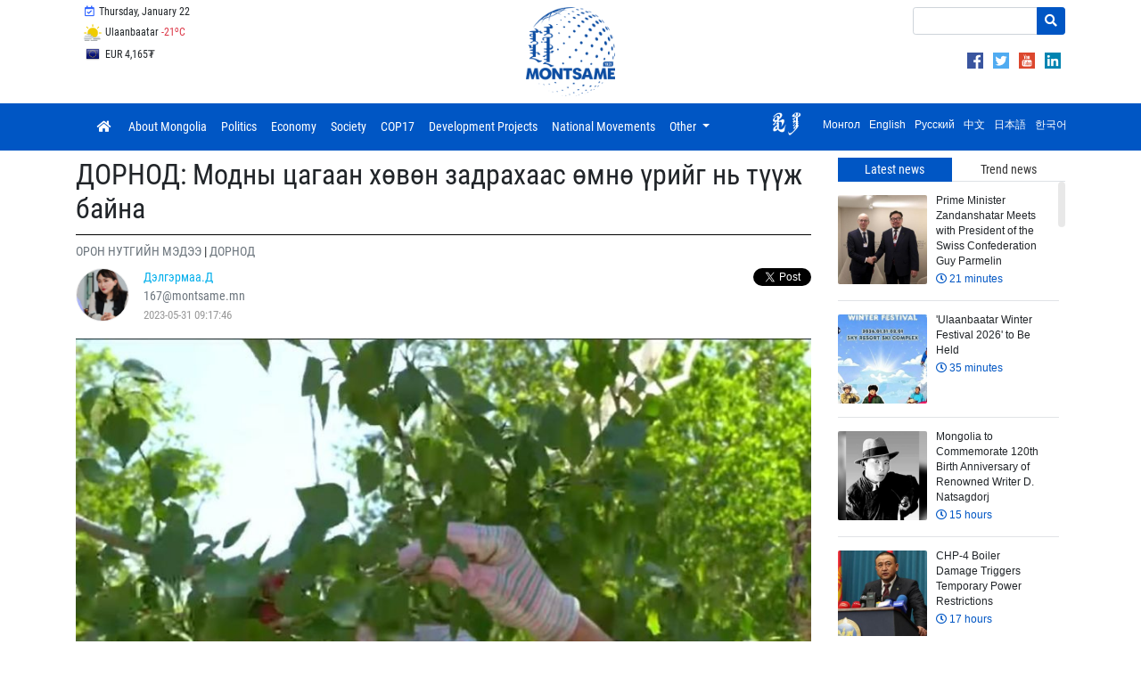

--- FILE ---
content_type: text/html; charset=UTF-8
request_url: https://montsame.mn/en/read/320299
body_size: 20224
content:
<!DOCTYPE html>
<html lang="en">
    <head>
        <!-- Global site tag (gtag.js) - Google Analytics -->
        <script async src="https://www.googletagmanager.com/gtag/js?id=UA-126204561-1"></script>
        <script>
            window.dataLayer = window.dataLayer || [];
            function gtag() {
                dataLayer.push(arguments);
            }
            gtag('js', new Date());

            gtag('config', 'UA-126204561-1');
        </script>

        <meta charset="UTF-8">
        <meta name="viewport" content="width=device-width, initial-scale=1, maximum-scale=1, user-scalable=0" />
        <meta http-equiv="X-UA-Compatible" content="ie=edge">
        <title>ДОРНОД: Модны цагаан хөвөн задрахаас өмнө үрийг нь түүж байна</title>
        <meta name="language" content=""/>
        <meta http-equiv="Content-Type" content="text/html; charset=UTF-8"/>
        <link rel="shortcut icon" type="image/x-icon" href="https://montsame.mn/favicon.ico" />
        <meta http-equiv="Content-Security-Policy" content="default-src *;img-src * 'self' data: https:; script-src 'self' 'unsafe-inline' 'unsafe-eval' *; style-src  'self' 'unsafe-inline' *">
        <meta name="keywords" content="Мэдээ, Монгол, Mongol News, News, Mongolian, Mongolia, News of Mongolia, politics, mongolian news, улс төр, спорт, нийгэм, валют ханш, цаг агаар, зурхай, улс төр, бизнес, мэдээлэл, шуурхай, шинэ" />
        <meta name="robots" content="index, follow" />
        <meta property="fb:app_id" content="1629137520447546" />
        <meta name="twitter:card" content="summary_large_image" />
        <meta name="twitter:site" content="@montsameMN">
        <meta name="twitter:creator" content="@montsameMN">
        <meta property="og:site_name" content="MONTSAME News Agency" />
        <meta property="og:type" content="article" />
                <meta name="description" content="Чойбалсан /МОНЦАМЭ/. Модны унгирал буюу цагаан хөвөн зургаадугаар сарын дунд үеэс эхлэн хийсэж, иргэдийн амьдрах орчинд таагүй нөлөө үзүүлдэг. Тиймээс улиасны үрийг түүж цэвэрлэж байна. " />
    <link rel="canonical" href="https://montsame.mn/en/read/320299" />
    <link rel="shortlink" href="https://montsame.mn/en/read/320299" />
    <meta name="twitter:url" content="https://montsame.mn/en/read/320299" />
    <meta name="twitter:title" content="ДОРНОД: Модны цагаан хөвөн задрахаас өмнө үрийг нь түүж байна" />
    <meta name="twitter:description" content="Чойбалсан /МОНЦАМЭ/. Модны унгирал буюу цагаан хөвөн зургаадугаар сарын дунд үеэс эхлэн хийсэж, иргэдийн амьдрах орчинд таагүй нөлөө үзүүлдэг. Тиймээс улиасны үрийг түүж цэвэрлэж байна. " />
    <meta property="og:url" content="https://montsame.mn/en/read/320299" />
    <meta property="og:title" content="ДОРНОД: Модны цагаан хөвөн задрахаас өмнө үрийг нь түүж байна" />
    <meta property="og:description" content="Чойбалсан /МОНЦАМЭ/. Модны унгирал буюу цагаан хөвөн зургаадугаар сарын дунд үеэс эхлэн хийсэж, иргэдийн амьдрах орчинд таагүй нөлөө үзүүлдэг. Тиймээс улиасны үрийг түүж цэвэрлэж байна. " />
            <meta property="og:image" content="https://montsame.mn/files/6476a033790d3.jpeg" />
        <meta property="og:image:url" content="https://montsame.mn/files/6476a033790d3.jpeg" />
        <meta property="og:image:secure_url" content="https://montsame.mn/files/6476a033790d3.jpeg" />
        <meta property="og:image:width" content="900" />
        <meta property="og:image:height" content="567" />
        <meta name="twitter:image" content="https://montsame.mn/files/6476a033790d3.jpeg" />
            <link rel="stylesheet" type="text/css" href="/css/bootstrap.min.css">
        <link rel="stylesheet" type="text/css" href="/fontawesome/css/all.css">
        <link rel="stylesheet" type="text/css" href="/css/font.css">
        <link rel="stylesheet" type="text/css" href="/css/simple-scrollbar.css">
        <!-- Toastr style -->
        <link href="/admin/css/plugins/toastr/toastr.min.css" rel="stylesheet">
<!--        <link rel="stylesheet" type="text/css" href="/css/style.css"> -->
	<link rel="stylesheet" type="text/css" href="/css/style5.css">
            <!-- Core CSS file -->
    <link rel="stylesheet" href="/js/photoswipe/photoswipe.css"> 
    <!-- Skin CSS file (styling of UI - buttons, caption, etc.)
     In the folder of skin CSS file there are also:
     - .png and .svg icons sprite, 
     - preloader.gif (for browsers that do not support CSS animations) -->
    <link rel="stylesheet" href="/js/photoswipe/default-skin/default-skin.css"> 
    </head>

    <body>
        <div id="fb-root"></div>
        <script>
            window.fbAsyncInit = function () {
                FB.init({
                    appId: '1629137520447546',
                    autoLogAppEvents: true,
                    xfbml: true,
                    version: 'v18.0'
                });
            };

            (function (d, s, id) {
                var js, fjs = d.getElementsByTagName(s)[0];
                if (d.getElementById(id)) {
                    return;
                }
                js = d.createElement(s);
                js.id = id;
                js.src = "https://connect.facebook.net/en_US/sdk.js";
                fjs.parentNode.insertBefore(js, fjs);
            }(document, 'script', 'facebook-jssdk'));
        </script>

        <div class="container">
<!--    <div class="row" style="padding-left: 47%; line-height: 10px;">     </div>    -->
    <div class="row">
	<div class="col-md-4">
	            <ul class="list-inline my-1 top-menu">
		    <li class="list-inline-item d-none d-xl-inline-block">
                            <a class="p-2">
                                <i class="far fa-calendar-check fa-fw lunar"></i>
                                Thursday, January 22
        		    </a>
        	    </li>
        	    </ul>
	            <ul class="list-inline my-1 top-menu">        	    
            <li class="list-inline-item d-none d-xl-inline-block d-lg-inline-block d-md-inline-block">
                                <a href="https://weather.gov.mn/" class="p-2 weather-top" target="_blank">
        <img src="/images/weather/20.png" class="weather" title="" alt="">
        Ulaanbaatar
        <span class="text-danger">-21<sup>o</sup>C</span>
    </a>

            </li>
            </ul>
	    <ul class="list-inline my-1 top-menu">        	                
            <li class="list-inline-item d-none d-xl-inline-block d-lg-inline-block d-md-inline-block">
			    <div id="currency-top-wrapper">
        <div id="currency-top-inner">
                            <div class="active">
                    <a href="https://www.mongolbank.mn/en/currency-rates" class="p-2" target="_blank">
                        <span id="USD"> USD 3,563₮</span>
                    </a>
                </div>
                            <div class="">
                    <a href="https://www.mongolbank.mn/en/currency-rates" class="p-2" target="_blank">
                        <span id="EUR"> EUR 4,165₮</span>
                    </a>
                </div>
                            <div class="">
                    <a href="https://www.mongolbank.mn/en/currency-rates" class="p-2" target="_blank">
                        <span id="JPY"> JPY 23₮</span>
                    </a>
                </div>
                            <div class="">
                    <a href="https://www.mongolbank.mn/en/currency-rates" class="p-2" target="_blank">
                        <span id="GBP"> GBP 4,801₮</span>
                    </a>
                </div>
                            <div class="">
                    <a href="https://www.mongolbank.mn/en/currency-rates" class="p-2" target="_blank">
                        <span id="RUB"> RUB 46₮</span>
                    </a>
                </div>
                            <div class="">
                    <a href="https://www.mongolbank.mn/en/currency-rates" class="p-2" target="_blank">
                        <span id="CNY"> CNY 512₮</span>
                    </a>
                </div>
                            <div class="">
                    <a href="https://www.mongolbank.mn/en/currency-rates" class="p-2" target="_blank">
                        <span id="KRW"> KRW 2₮</span>
                    </a>
                </div>
                    </div>
    </div>

	    </li>
           </ul>

<!--
<ul class="list-inline my-1 top-menu" style="padding-top:15px;">
<li class="list-inline-item d-none d-xl-inline-block d-lg-inline-block d-md-inline-block">
  <a href="https://unccdcop17.org/" target="_blank">
  <img src="/images/cop17logoalarge.png" width="90px"><span id="daysCOP" style="padding-left:15px;"> </span>&nbsp;  days left  </a>
</li>
</ul>
-->

	</div>

	<div class="col-md-4" style="text-align: center;">
		<a class="nav-link" href="/en/">
                <img class="logo" src="/images/Logo_Blue.png">
		</a>
	</div>
	<div class="col-md-4" style="text-align: right;">
    			<div style="margin-top: 4px; margin-left: 51%;">
    			
    			<form method="GET" action="/en/search" class="my-2 search-form">
                        <div class="input-group">
                             <input name="keyword" type="text" class="form-control form-control-sm" placeholder="">
                                                        <div class="input-group-append">
                                <button class="btn btn-danger btn-sm" type="submit"><i class="fa fa-search"></i></button>
                            </div>
                        </div>
                    </form>
    			
                
    			
		    </div>
		    <div style="float: right; text-align: right; margin-top: 4px;">
	            <ul style="margin-top: 8px; margin-right: 5px;">
                                    <li class="list-inline-item"> <a href="https://www.facebook.com/montsame.en/" class="d-block" target="_blank"> <img src="/images/social/png/facebook.png" class="top_link_imgSL"> </a>
                                    </li>
                                    <li class="list-inline-item"> <a href="https://twitter.com/montsame_en" class="d-block" target="_blank"> <img src="/images/social/png/twitter.png" class="top_link_imgSL"> </a>
                                    </li>
                    		    <li class="list-inline-item"> <a href="https://www.youtube.com/channel/UCbOHze1HgtkxYeB7NU9wiUg/feed" class="d-block" target="_blank">  <img src="/images/social/png/youtube.png" class="top_link_imgSL"> </a>
                    		    </li>
                    		    <li class="list-inline-item"> <a href="https://www.linkedin.com/company/montsame-news-agency/" class="d-block" target="_blank"> <img src="/images/social/png/linkedin.png" class="top_link_imgSL"> </a>
                    		    </li>
	    		</ul>
		    </div>
         </div>

		
	</div>
    </div>

</div>


        <div id="sticky-nav" class="nav-wrapper">
    <div class="container">
        <nav class="navbar navbar-expand-lg  navbar-dark bg-primary main">
            <button class="navbar-toggler" type="button" data-toggle="collapse" data-target="#navbarSupportedContent" aria-controls="navbarSupportedContent"
                    aria-expanded="false" aria-label="Toggle navigation">
                <span class="navbar-toggler-icon"></span>
            </button>

            <div class="collapse navbar-collapse" id="navbarSupportedContent">
                <ul class="navbar-nav mr-auto montsame-nav">
                    <li class="nav-item">
                        <a class="nav-link" href="/en/">
                            <i class="fa fa-home"></i>
                        </a>
                    </li>
                                                                                            <li class="nav-item">
                            <a class="nav-link d-lg-none d-xl-none" href="https://www.montsame.mn/aboutmongolia/index.html">
                                                                About Mongolia
                            </a>
                            <a class="nav-link d-none d-lg-block d-xl-block" href="https://www.montsame.mn/aboutmongolia/index.html">
                                                                About Mongolia
                            </a>
                        </li>
                                                                                            <li class="nav-item">
                            <a class="nav-link d-lg-none d-xl-none" href="/en/more/302">
                                                                Politics
                            </a>
                            <a class="nav-link d-none d-lg-block d-xl-block" href="/en/more/302">
                                                                Politics
                            </a>
                        </li>
                                                                                            <li class="nav-item">
                            <a class="nav-link d-lg-none d-xl-none" href="/en/more/303">
                                                                Economy
                            </a>
                            <a class="nav-link d-none d-lg-block d-xl-block" href="/en/more/303">
                                                                Economy
                            </a>
                        </li>
                                                                                            <li class="nav-item">
                            <a class="nav-link d-lg-none d-xl-none" href="/en/more/304">
                                                                Society
                            </a>
                            <a class="nav-link d-none d-lg-block d-xl-block" href="/en/more/304">
                                                                Society
                            </a>
                        </li>
                                                                                            <li class="nav-item">
                            <a class="nav-link d-lg-none d-xl-none" href="/en/more/910">
                                                                COP17
                            </a>
                            <a class="nav-link d-none d-lg-block d-xl-block" href="/en/more/910">
                                                                COP17
                            </a>
                        </li>
                                                                                            <li class="nav-item">
                            <a class="nav-link d-lg-none d-xl-none" href="/en/more/837">
                                                                Development Projects
                            </a>
                            <a class="nav-link d-none d-lg-block d-xl-block" href="/en/more/837">
                                                                Development Projects
                            </a>
                        </li>
                                                                                            <li class="nav-item">
                            <a class="nav-link d-lg-none d-xl-none" href="/en/more/869">
                                                                National Movements
                            </a>
                            <a class="nav-link d-none d-lg-block d-xl-block" href="/en/more/869">
                                                                National Movements
                            </a>
                        </li>
                    
                                            <li class="nav-item dropdown">
                            <a class="nav-link dropdown-toggle" href="#" id="navbarDropdown" role="button" data-toggle="dropdown" aria-haspopup="true"
                               aria-expanded="false">
                                Other
                            </a>
                            <div class="dropdown-menu" aria-labelledby="navbarDropdown">
                                                                                                                                                                                                                <a class="dropdown-item" href="https://montsame.mn/en/more/852">Interview</a>

                                                                                                                                                                                        <div class="dropdown-divider"></div>
                                                                                                            <a class="dropdown-item" href="/en/more/307">Sports</a>

                                                                                                                                                                                        <div class="dropdown-divider"></div>
                                                                                                            <a class="dropdown-item" href="/en/more/417">Environment</a>

                                                                                                                                                                                        <div class="dropdown-divider"></div>
                                                                                                            <a class="dropdown-item" href="/en/more/309">Art &amp; Culture</a>

                                


                                                            </div>
                        </li>
                                    </ul>
                
                <ul class="navbar-nav ml-auto lang-bar">
                    <li class="nav-item">
                                                <div class="" aria-labelledby="changeLanguage">
                            <div style="display: block;">
                            <a href="http://khumuunbichig.montsame.mn/">
                                                                <span class="l1_link"><img class="align-middle mr-2" src="/images/flags/kb1.png" style="height: 30px; margin-top: -7px;"></span>
                            </a>
                 
			                                    <a data-lang="mn" class="lang-switcher" href="/mn/" target="_blank">
                                  					<span class="l1_link">Монгол</span>
                                </a>
                            
                                                            <a data-lang="en" class="lang-switcher" href="#">
                                    					<span class="l1_link">English</span>
                                </a>
                            
                                                            <a data-lang="ru" class="lang-switcher" href="/ru/" target="_blank">
                                    					<span class="l1_link">Русский</span>
                                </a>
                            
                                                            <a data-lang="cn" class="lang-switcher" href="/cn/" target="_blank">
                                    					<span class="l1_link">中文</span>
                                </a>
                            
                                                            <a data-lang="jp" class="lang-switcher" href="/jp/" target="_blank">
                                    					<span class="l1_link">日本語</span>
                                </a>
                            
                                                            <a data-lang="kr" class="lang-switcher" href="/kr/" target="_blank">
                                    					<span class="l1_link">한국어</span>
                                </a>
                            			    </div>
                        </div>
                    </li>
                </ul>

<!---
	<div class="col-lg-3 d-print-none">
		<form method="GET" action="/en/search" class="my-2 search-form">
                <div class="input-group">
                            <input name="keyword" type="text" class="form-control form-control-sm" placeholder="Search">
                            <div class="input-group-append">
                                <button class="btn btn-danger btn-sm" type="submit"><i class="fa fa-search"></i></button>
                            </div>
                        </div>
		</form>
	</div>
        </div>
-->            
        </nav>
    </div>
</div>



                    <div id="main-container" class="container">
                <div class="row">
                    <div id="left-container" class="col-lg-9 col-sm-12">
                            <div class="row no-gutters">
        <div class="col-lg-12 col-12">
            <h4 class="news-title my-2">ДОРНОД: Модны цагаан хөвөн задрахаас өмнө үрийг нь түүж байна</h4>

                            <a href="/en/more/25" class="category-filter">
                    <span class="text-muted text-uppercase">
                        ОРОН НУТГИЙН МЭДЭЭ
                    </span>
                </a>
                                    |
                    <a href="/en/more/45" class="category-filter">
                        <span class="text-muted text-uppercase">ДОРНОД</span>
                    </a>
                
                <div class="author my-2 align-middle d-print-none">
                                <div class="avatar float-left mr-3">
            <img src="/uploads/user/cc453fd44ad2c1274f2abe0d8dd7520a.png">
        </div>
        <div class="float-left">
        <div class="mr-3">
                        <a href="/en/author/167">
                <span style="color: #00aeeb">
                    Дэлгэрмаа.Д
                </span>
            </a>
        </div>
        <div class="mr-3">
            <span class="text-muted">
                167@montsame.mn
            </span>
        </div>
        <div class="mr-3">
            <span class="stat">
                2023-05-31 09:17:46
            </span>
        </div>
            </div>
                    <div class="social-plugins">
                        <span>
                                                        <span>
                                <div class="fb-like" data-href="https://montsame.mn/en/read/320299" data-layout="button_count" data-action="like" data-size="small" data-show-faces="false" data-share="true"></div>
                            </span>
                            <span>
                                <div class="twitter-plugin">
                                    <a href="https://montsame.mn/en/read/320299" class="twitter-share-button pull-right" data-via="montsame_en" data-text="ДОРНОД: Модны цагаан хөвөн задрахаас өмнө үрийг нь түүж байна" data-lang="en"></a>
                                </div>
                            </span>
                        </span>
                    </div>
                </div>
            
            <div class="news-body my-3 content-en">
                                    <div class="d-flex flex-column position-relative mb-3">
                        <img src="/files/6476a033790d3.jpeg" style="width: 100%; ">
                                                                    </div>
                
                
                
                <p><b>Чойбалсан /МОНЦАМЭ/.</b> Модны унгирал буюу цагаан хөвөн зургаадугаар сарын дунд үеэс эхлэн хийсэж, иргэдийн амьдрах орчинд таагүй нөлөө үзүүлдэг. Тиймээс улиасны үрийг түүж цэвэрлэж байна.&nbsp;</p><p>Аймгуудын нийтийн эзэмшлийн талбайд улиас модыг ихээр тарьсан байдаг. Тухайлбал, Дорнод аймгийн төв Чойбалсан хотод гэхэд л есөн мянга гаруй улиас байгаагийн ихэнх нь эм мод аж.</p><p>Эхний ээлжинд гар хүрэх хэмжээнд модны доогуур хэсгийг, дараа нь тусгай багажтайгаар дээд хэсгийн үрийг түүнэ. Орой хэсэгт хүний гар хүрэх боломжгүй учраас цагаан хөвөн задрах үед усны машинаар усална гэж "Чойбалсан хөгжил" ОНӨҮГ-аас мэдээлэв. Энэ ажлыг туршилтын байдлаар хийж байгаа юм.&nbsp;</p><p>Түүнчлэн "ДБЭХС" ТӨХК, БОЭТ, Политехник зэрэг ААНБ-уудын хашаанд улиас их байгаа учраас байгууллагууд өөрсдөө түүн, дэмжлэг үзүүлж хамтарч ажиллахыг уриалав.&nbsp;</p><p><br></p>

                
                
                <div class="row no-gutters d-print-none">
                    <div class="col-sm-12">
                        <div class="social-buttons mt-4">
                            <div class="twitter-plugin">
                                <a href="https://montsame.mn/en/read/320299" class="twitter-share-button pull-right" data-via="montsame_en" data-text="ДОРНОД: Модны цагаан хөвөн задрахаас өмнө үрийг нь түүж байна" data-lang="en"></a>
                                <a href="https://twitter.com/montsame_en" class="twitter-follow-button pull-right" data-show-count="TRUE" data-lang="en">Follow @montsame.mn</a>
                            </div>

                            <div class="fb-like" data-href="https://montsame.mn/en/read/320299" data-layout="button_count" data-action="like" data-size="small" data-show-faces="true" data-share="true"></div>
                        </div>
                    </div>
                </div>
            </div>
        </div>
    </div>

    <div class="d-print-none">
        
    </div>

    <div id="home-bar" class="d-print-none">
        <div class="row no-gutters news-line">
                        <div class="col-lg-12">
            <h5 class="my-4">
                <span>Related news</span>
            </h5>
        </div>
    
    
    <div class="col-lg-12">
        <div id="carousel-news-45" class="carousel slide" data-ride="carousel" data-interval="false" data-wrap="false">
                        <div class="carousel-inner">
                                                                                                                                                                                    <div class="carousel-item active">
                            <div class="row no-gutters">
                                                        <div class="col-lg-4">
                                <div class="news-box mr-3">
                                    <a href="/en/read/388441" class="box">
                                        <div class="image" style="background-image: url('/files/medium/696f751caef20.jpeg')">
                                                                                    </div>
                                        <div class="caption">
                                            <h6 class="marquee content-en"><span>ДОРНОД: Сэтгэцийн эрүүл мэндийн тасагт 663 хүн хэвтэн эмчлүүлжээ</span></h6>
                                                                                                    <div class="body content-en">
                                                                                                            Чойбалсан, 2026 оны нэгдүгээр сарын 21 /МОНЦАМЭ/. Өнгөрсөн онд БОЭТ-ийн Сэтгэцийн эрүүл...
                                                                                                    </div>
                                                                                        <hr>
                                            <span class="stat d-block">
                                                <i class="far fa-clock"></i> 22 hours
                                            </span>
                                        </div>
                                    </a>
                                </div>
                            </div>
                                                                                                                                                                                                    <div class="col-lg-4">
                                <div class="news-box mr-3">
                                    <a href="/en/read/388442" class="box">
                                        <div class="image" style="background-image: url('/files/medium/696f79981ed24.jpeg')">
                                                                                    </div>
                                        <div class="caption">
                                            <h6 class="marquee content-en"><span>ДОРНОД: Камерын тусламжтайгаар 283 хэрэг зөрчлийг илрүүлжээ</span></h6>
                                                                                                    <div class="body content-en">
                                                                                                            Чойбалсан, 2026 оны нэгдүгээр сарын 21 /МОНЦАМЭ/. Камерын хяналтын тусламжтайгаар 283...
                                                                                                    </div>
                                                                                        <hr>
                                            <span class="stat d-block">
                                                <i class="far fa-clock"></i> 1 day
                                            </span>
                                        </div>
                                    </a>
                                </div>
                            </div>
                                                                                                                                                                                                    <div class="col-lg-4">
                                <div class="news-box mr-3">
                                    <a href="/en/read/388323" class="box">
                                        <div class="image" style="background-image: url('/files/medium/696f65208e7be.png')">
                                                                                    </div>
                                        <div class="caption">
                                            <h6 class="marquee content-en"><span>ДОРНОД: Миеэ хатны хаш хундага</span></h6>
                                                                                                    <div class="body content-en">
                                                                                                            Чойбалсан, 2026 оны нэгдүгээр сарын 20 /МОНЦАМЭ/. Санбэйсийн хүрээний хошуу ноён...
                                                                                                    </div>
                                                                                        <hr>
                                            <span class="stat d-block">
                                                <i class="far fa-clock"></i> 1 day
                                            </span>
                                        </div>
                                    </a>
                                </div>
                            </div>
                                                                                        </div>
                        </div>
                                                                                                                                                                                        <div class="carousel-item ">
                            <div class="row no-gutters">
                                                        <div class="col-lg-4">
                                <div class="news-box mr-3">
                                    <a href="/en/read/388324" class="box">
                                        <div class="image" style="background-image: url('/files/medium/696e28ea8c401.png')">
                                                                                    </div>
                                        <div class="caption">
                                            <h6 class="marquee content-en"><span>ДОРНОД: Аймгийн нөөцөөс 126 тонн өвсийг сумдад хүргэнэ</span></h6>
                                                                                                    <div class="body content-en">
                                                                                                            Чойбалсан, 2026 оны нэгдүгээр сарын 20 /МОНЦАМЭ/. Аймгийн Онцгой комисс өнөөдөр хуралдаж,...
                                                                                                    </div>
                                                                                        <hr>
                                            <span class="stat d-block">
                                                <i class="far fa-clock"></i> 2 days
                                            </span>
                                        </div>
                                    </a>
                                </div>
                            </div>
                                                                                                                                                                                                    <div class="col-lg-4">
                                <div class="news-box mr-3">
                                    <a href="/en/read/388322" class="box">
                                        <div class="image" style="background-image: url('/files/medium/696e231d6f368.jpeg')">
                                                                                    </div>
                                        <div class="caption">
                                            <h6 class="marquee content-en"><span>ДОРНОД: “Чойбалсан хотын түүх, уламжлал” сэдэвт эрдэм шинжилгээний хурал болно</span></h6>
                                                                                                    <div class="body content-en">
                                                                                                            Чойбалсан, 2026 оны нэгдүгээр сарын 19 /МОНЦАМЭ/. Эх орныхоо эрх чөлөө, тусгаар тогтнолын...
                                                                                                    </div>
                                                                                        <hr>
                                            <span class="stat d-block">
                                                <i class="far fa-clock"></i> 3 days
                                            </span>
                                        </div>
                                    </a>
                                </div>
                            </div>
                                                                                                                                                                                                    <div class="col-lg-4">
                                <div class="news-box mr-3">
                                    <a href="/en/read/388186" class="box">
                                        <div class="image" style="background-image: url('/files/medium/696b245eb6e1f.jpeg')">
                                                                                    </div>
                                        <div class="caption">
                                            <h6 class="marquee content-en"><span>ДОРНОД: Сүүлийн 34 жилд 30 гаруй мянган га талбайд тариалалт хийж байна</span></h6>
                                                                                                    <div class="body content-en">
                                                                                                            Чойбалсан, 2026 оны нэгдүгээр сарын 17 /МОНЦАМЭ/. Манай улс 1992 онд 657 мянган га...
                                                                                                    </div>
                                                                                        <hr>
                                            <span class="stat d-block">
                                                <i class="far fa-clock"></i> 5 days
                                            </span>
                                        </div>
                                    </a>
                                </div>
                            </div>
                                                                                        </div>
                        </div>
                                                                                                                                                                                        <div class="carousel-item ">
                            <div class="row no-gutters">
                                                        <div class="col-lg-4">
                                <div class="news-box mr-3">
                                    <a href="/en/read/388173" class="box">
                                        <div class="image" style="background-image: url('/files/medium/696a4f22e4603.jpeg')">
                                                                                    </div>
                                        <div class="caption">
                                            <h6 class="marquee content-en"><span>ДОРНОД: Цэцэрлэгийн багш нарт проектив аргын талаар мэдлэг олгох шаардлагатай</span></h6>
                                                                                                    <div class="body content-en">
                                                                                                            Чойбалсан, 2026 оны нэгдүгээр сарын 26 /МОНЦАМЭ/. “Хамтарсан баг ба хүүхэд хамгаалал”...
                                                                                                    </div>
                                                                                        <hr>
                                            <span class="stat d-block">
                                                <i class="far fa-clock"></i> 5 days
                                            </span>
                                        </div>
                                    </a>
                                </div>
                            </div>
                                                                                                                                                                                                    <div class="col-lg-4">
                                <div class="news-box mr-3">
                                    <a href="/en/read/388147" class="box">
                                        <div class="image" style="background-image: url('/files/medium/6969fb9b6f271.jpeg')">
                                                                                    </div>
                                        <div class="caption">
                                            <h6 class="marquee content-en"><span>ДОРНОД: Мал сүрэг 42 мянгаар өсжээ</span></h6>
                                                                                                    <div class="body content-en">
                                                                                                            Чойбалсан, 2026 оны нэгдүгээр сарын 12 /МОНЦАМЭ/. Дорнод аймаг ноднин жил 2 сая 652...
                                                                                                    </div>
                                                                                        <hr>
                                            <span class="stat d-block">
                                                <i class="far fa-clock"></i> 6 days
                                            </span>
                                        </div>
                                    </a>
                                </div>
                            </div>
                                                                                                                                                                                                    <div class="col-lg-4">
                                <div class="news-box mr-3">
                                    <a href="/en/read/388103" class="box">
                                        <div class="image" style="background-image: url('/files/medium/6969cc270580f.jpeg')">
                                                                                    </div>
                                        <div class="caption">
                                            <h6 class="marquee content-en"><span>ДОРНОД: Олон улсын стандартад нийцсэн хөл бөмбөгийн талбай барина</span></h6>
                                                                                                    <div class="body content-en">
                                                                                                            Чойбалсан, 2026 оны нэгдүгээр сарын 16 /МОНЦАМЭ/. Дорнод аймгийн төвд 2026-2027 оны...
                                                                                                    </div>
                                                                                        <hr>
                                            <span class="stat d-block">
                                                <i class="far fa-clock"></i> 6 days
                                            </span>
                                        </div>
                                    </a>
                                </div>
                            </div>
                                                                                        </div>
                        </div>
                                                </div>
            <a class="carousel-control-prev d-none d-xl-flex d-lg-flex d-md-flex" href="#carousel-news-45" role="button" data-slide="prev">
                <span class="carousel-control-prev-icon" aria-hidden="true"></span>
                <span class="sr-only">Previous</span>
            </a>
            <a class="carousel-control-next d-none d-xl-flex d-lg-flex d-md-flex" href="#carousel-news-45" role="button" data-slide="next">
                <span class="carousel-control-next-icon" aria-hidden="true"></span>
                <span class="sr-only">Next</span>
            </a>
        </div>
    </div>


        </div>
    </div>

    
    <!-- Root element of PhotoSwipe. Must have class pswp. -->
    <div class="pswp" tabindex="-1" role="dialog" aria-hidden="true">

        <!-- Background of PhotoSwipe. 
             It's a separate element as animating opacity is faster than rgba(). -->
        <div class="pswp__bg"></div>

        <!-- Slides wrapper with overflow:hidden. -->
        <div class="pswp__scroll-wrap">

            <!-- Container that holds slides. 
                PhotoSwipe keeps only 3 of them in the DOM to save memory.
                Don't modify these 3 pswp__item elements, data is added later on. -->
            <div class="pswp__container">
                <div class="pswp__item"></div>
                <div class="pswp__item"></div>
                <div class="pswp__item"></div>
            </div>

            <!-- Default (PhotoSwipeUI_Default) interface on top of sliding area. Can be changed. -->
            <div class="pswp__ui pswp__ui--hidden">

                <div class="pswp__top-bar">

                    <!--  Controls are self-explanatory. Order can be changed. -->

                    <div class="pswp__counter"></div>

                    <button class="pswp__button pswp__button--close" title="Close (Esc)"></button>

                    <button class="pswp__button pswp__button--share" title="Share"></button>

                    <button class="pswp__button pswp__button--fs" title="Toggle fullscreen"></button>

                    <button class="pswp__button pswp__button--zoom" title="Zoom in/out"></button>

                    <!-- Preloader demo http://codepen.io/dimsemenov/pen/yyBWoR -->
                    <!-- element will get class pswp__preloader--active when preloader is running -->
                    <div class="pswp__preloader">
                        <div class="pswp__preloader__icn">
                            <div class="pswp__preloader__cut">
                                <div class="pswp__preloader__donut"></div>
                            </div>
                        </div>
                    </div>
                </div>

                <div class="pswp__share-modal pswp__share-modal--hidden pswp__single-tap">
                    <div class="pswp__share-tooltip"></div> 
                </div>

                <button class="pswp__button pswp__button--arrow--left" title="Previous (arrow left)">
                </button>

                <button class="pswp__button pswp__button--arrow--right" title="Next (arrow right)">
                </button>

                <div class="pswp__caption">
                    <div class="pswp__caption__center"></div>
                </div>

            </div>

        </div>

    </div>

                        <span id="left-container-end"></span>
                    </div>
                    <div id="right-container" class="col-lg-3 col-sm-12 d-print-none">
                            <div class="d-print-none">
        

        <div class="tab-box red my-2 mb-3">
    <ul class="nav nav-tabs" role="tablist">
        <li class="nav-item" style="width: 50%;">
            <a class="nav-link active" data-toggle="tab" href="#recent" role="tab" aria-selected="false">Latest news</a>
        </li>
        <li class="nav-item" style="width: 50%;">
            <a class="nav-link" data-toggle="tab" href="#most" role="tab" aria-selected="true">Trend news</a>
        </li>
    </ul>
    <div class="tab-content">
        <div class="tab-pane fade show active" id="recent" role="tabpanel">
            <div ss-container class="scrollable">
                                    <div class="news-box-recent">
                        <a href="/en/read/388573">
                                                                                        <img src="/files/xsmall/697181475fa9f.jpeg" class="">
                                                        <div class="caption">
                                Prime Minister Zandanshatar Meets with President of the Swiss Confederation Guy Parmelin
                                <span class="stat d-block">
                                    <i class="far fa-clock"></i> 21 minutes
                                                                                                        </span>
                            </div>
                        </a>
                    </div>
                                    <div class="news-box-recent">
                        <a href="/en/read/388569">
                                                                                        <img src="/files/xsmall/69717e05ac330.jpeg" class="">
                                                        <div class="caption">
                                &#039;Ulaanbaatar Winter Festival 2026&#039; to Be Held
                                <span class="stat d-block">
                                    <i class="far fa-clock"></i> 35 minutes
                                                                                                        </span>
                            </div>
                        </a>
                    </div>
                                    <div class="news-box-recent">
                        <a href="/en/read/388525">
                                                                                        <img src="/files/xsmall/697084d3e6a7c.png" class="">
                                                        <div class="caption">
                                Mongolia to Commemorate 120th Birth Anniversary of Renowned Writer D. Natsagdorj
                                <span class="stat d-block">
                                    <i class="far fa-clock"></i> 15 hours
                                                                                                        </span>
                            </div>
                        </a>
                    </div>
                                    <div class="news-box-recent">
                        <a href="/en/read/388531">
                                                                                        <img src="/files/xsmall/69708891018c0.jpeg" class="">
                                                        <div class="caption">
                                CHP-4 Boiler Damage Triggers Temporary Power Restrictions
                                <span class="stat d-block">
                                    <i class="far fa-clock"></i> 17 hours
                                                                                                        </span>
                            </div>
                        </a>
                    </div>
                                    <div class="news-box-recent">
                        <a href="/en/read/388517">
                                                                                        <img src="/files/xsmall/6970799177cc5.jpeg" class="">
                                                        <div class="caption">
                                General Government Revenue and Grants Increase by MNT 1.2 Trillion
                                <span class="stat d-block">
                                    <i class="far fa-clock"></i> 19 hours
                                                                                                        </span>
                            </div>
                        </a>
                    </div>
                                    <div class="news-box-recent">
                        <a href="/en/read/388503">
                                                                                        <img src="/files/xsmall/697056853fe5f.jpeg" class="">
                                                        <div class="caption">
                                Mongolia Successfully Introduces Pediatric Blood Stem Cell Transplantation
                                <span class="stat d-block">
                                    <i class="far fa-clock"></i> 20 hours
                                                                                                        </span>
                            </div>
                        </a>
                    </div>
                                    <div class="news-box-recent">
                        <a href="/en/read/388497">
                                                                                        <img src="/files/xsmall/6970517a2f391.jpeg" class="">
                                                        <div class="caption">
                                Tugrug Deposits Rise by MNT 4 Trillion
                                <span class="stat d-block">
                                    <i class="far fa-clock"></i> 20 hours
                                                                                                        </span>
                            </div>
                        </a>
                    </div>
                                    <div class="news-box-recent">
                        <a href="/en/read/388483">
                                                                                        <img src="/files/xsmall/6970442dc4d73.jpeg" class="">
                                                        <div class="caption">
                                ‘Billions of Trees’ National Movement Reaches 127.9 Million Trees
                                <span class="stat d-block">
                                    <i class="far fa-clock"></i> 22 hours
                                                                                                        </span>
                            </div>
                        </a>
                    </div>
                                    <div class="news-box-recent">
                        <a href="/en/read/388439">
                                                                                        <img src="/files/xsmall/69704995df8c8.jpeg" class="">
                                                        <div class="caption">
                                Speaker of Parliament Visits &#039;Erdenenar&#039; Solar Power Plant
                                <span class="stat d-block">
                                    <i class="far fa-clock"></i> 23 hours
                                                                                                        </span>
                            </div>
                        </a>
                    </div>
                                    <div class="news-box-recent">
                        <a href="/en/read/388465">
                                                                                        <img src="/files/xsmall/697031f3826a9.jpeg" class="">
                                                        <div class="caption">
                                Views Exchanged on Creating Stable Business Environment
                                <span class="stat d-block">
                                    <i class="far fa-clock"></i> 24 hours
                                                                                                        </span>
                            </div>
                        </a>
                    </div>
                                    <div class="news-box-recent">
                        <a href="/en/read/388462">
                                                                                        <img src="/files/xsmall/697030219ca36.jpeg" class="">
                                                        <div class="caption">
                                Zandanshatar: Mongolia to Develop AI-Based Teaching Assistants Tailored to Each Student
                                <span class="stat d-block">
                                    <i class="far fa-clock"></i> 24 hours
                                                                                                        </span>
                            </div>
                        </a>
                    </div>
                                    <div class="news-box-recent">
                        <a href="/en/read/388457">
                                                                                        <img src="/files/xsmall/69702a9568ea8.jpeg" class="">
                                                        <div class="caption">
                                PM Pledges Strong Focus on Tourism Development
                                <span class="stat d-block">
                                    <i class="far fa-clock"></i> 1 day
                                                                                                        </span>
                            </div>
                        </a>
                    </div>
                                    <div class="news-box-recent">
                        <a href="/en/read/388451">
                                                                                        <img src="/files/xsmall/69702270a150e.jpeg" class="">
                                                        <div class="caption">
                                Humanitarian Support to Be Increased If Needed
                                <span class="stat d-block">
                                    <i class="far fa-clock"></i> 1 day
                                                                                                        </span>
                            </div>
                        </a>
                    </div>
                                    <div class="news-box-recent">
                        <a href="/en/read/388421">
                                                                                        <img src="/files/xsmall/696f370bd1c3c.jpeg" class="">
                                                        <div class="caption">
                                ‘Chinggis Khaan National Museum’ to Partner with Heritage International Institute
                                <span class="stat d-block">
                                    <i class="far fa-clock"></i> 1 day
                                                                                                        </span>
                            </div>
                        </a>
                    </div>
                                    <div class="news-box-recent">
                        <a href="/en/read/388402">
                                                                                        <img src="/files/xsmall/696f2a4249b06.jpeg" class="">
                                                        <div class="caption">
                                Mongolian Men’s Team Wins Gold At Heyball World Cup
                                <span class="stat d-block">
                                    <i class="far fa-clock"></i> 1 day
                                                                                                        </span>
                            </div>
                        </a>
                    </div>
                                    <div class="news-box-recent">
                        <a href="/en/read/388397">
                                                                                        <img src="/files/xsmall/696f23e72c72c.jpeg" class="">
                                                        <div class="caption">
                                Tugrug Weakens Against Euro, Ruble, and Yuan on Monthly Average
                                <span class="stat d-block">
                                    <i class="far fa-clock"></i> 1 day
                                                                                                        </span>
                            </div>
                        </a>
                    </div>
                                    <div class="news-box-recent">
                        <a href="/en/read/388394">
                                                                                        <img src="/files/xsmall/696f20550c042.jpeg" class="">
                                                        <div class="caption">
                                Over Ten Potato Varieties Selected and Introduced into Production
                                <span class="stat d-block">
                                    <i class="far fa-clock"></i> 1 day
                                                                                                        </span>
                            </div>
                        </a>
                    </div>
                                    <div class="news-box-recent">
                        <a href="/en/read/388359">
                                                                                        <img src="/files/xsmall/696ef07eb697f.jpeg" class="">
                                                        <div class="caption">
                                ‘From Mongolia to the Global Baroque’ Exhibition on Display in Rome
                                <span class="stat d-block">
                                    <i class="far fa-clock"></i> 1 day
                                                                                                        </span>
                            </div>
                        </a>
                    </div>
                                    <div class="news-box-recent">
                        <a href="/en/read/388351">
                                                                                        <img src="/files/xsmall/696ee55b83bd4.jpeg" class="">
                                                        <div class="caption">
                                Mongolia Participates in the World-Leading Defense Exhibition &#039;DIMDEX-2026&#039;
                                <span class="stat d-block">
                                    <i class="far fa-clock"></i> 1 day
                                                                                                        </span>
                            </div>
                        </a>
                    </div>
                                    <div class="news-box-recent">
                        <a href="/en/read/388348">
                                                                                        <img src="/files/xsmall/696ee2e7c5bf1.jpeg" class="">
                                                        <div class="caption">
                                Prime Minister Meets ITU Secretary-General in Davos
                                <span class="stat d-block">
                                    <i class="far fa-clock"></i> 1 day
                                                                                                        </span>
                            </div>
                        </a>
                    </div>
                                    <div class="news-box-recent">
                        <a href="/en/read/388337">
                                                                                        <img src="/files/xsmall/696ed9d6bdd08.jpeg" class="">
                                                        <div class="caption">
                                Online Classes Begin for High School Students in Capital
                                <span class="stat d-block">
                                    <i class="far fa-clock"></i> 1 day
                                                                                                        </span>
                            </div>
                        </a>
                    </div>
                                    <div class="news-box-recent">
                        <a href="/en/read/388320">
                                                                                        <img src="/files/xsmall/696e047c05cc1.jpeg" class="">
                                                        <div class="caption">
                                Raw Coal Use Halted at School No. 117, Switched to Gas Fuel
                                <span class="stat d-block">
                                    <i class="far fa-clock"></i> 3 days
                                                                                                        </span>
                            </div>
                        </a>
                    </div>
                                    <div class="news-box-recent">
                        <a href="/en/read/388319">
                                                                                        <img src="/files/xsmall/696e035c24bfe.jpeg" class="">
                                                        <div class="caption">
                                Exports of Combed Cashmere Reach USD 330 Million Under the &#039;White Gold&#039; Movement
                                <span class="stat d-block">
                                    <i class="far fa-clock"></i> 3 days
                                                                                                        </span>
                            </div>
                        </a>
                    </div>
                                    <div class="news-box-recent">
                        <a href="/en/read/388301">
                                                                                        <img src="/files/xsmall/696deeea1d28b.jpeg" class="">
                                                        <div class="caption">
                                National Winter Sports Festival Promotes Mongolia’s Traditional Sports
                                <span class="stat d-block">
                                    <i class="far fa-clock"></i> 3 days
                                                                                                        </span>
                            </div>
                        </a>
                    </div>
                                    <div class="news-box-recent">
                        <a href="/en/read/388289">
                                                                                        <img src="/files/xsmall/696ddcb27f672.jpeg" class="">
                                                        <div class="caption">
                                Mongolian, Buryat Drama Theatres Launch Cooperation with “Tatyana”
                                <span class="stat d-block">
                                    <i class="far fa-clock"></i> 3 days
                                                                                                        </span>
                            </div>
                        </a>
                    </div>
                                    <div class="news-box-recent">
                        <a href="/en/read/388285">
                                                                                        <img src="/files/xsmall/696dd610b2cc8.jpeg" class="">
                                                        <div class="caption">
                                Mongolian Para Powerlifters Win Three Medals in Japan
                                <span class="stat d-block">
                                    <i class="far fa-clock"></i> 3 days
                                                                                                        </span>
                            </div>
                        </a>
                    </div>
                                    <div class="news-box-recent">
                        <a href="/en/read/388288">
                                                                                        <img src="/files/xsmall/696ddbdeb6626.jpeg" class="">
                                                        <div class="caption">
                                Money Supply Rises by 8.7 Percent
                                <span class="stat d-block">
                                    <i class="far fa-clock"></i> 3 days
                                                                                                        </span>
                            </div>
                        </a>
                    </div>
                                    <div class="news-box-recent">
                        <a href="/en/read/388237">
                                                                                        <img src="/files/xsmall/696ddb4e9b919.jpeg" class="">
                                                        <div class="caption">
                                Bold Sharav: It is Time to Introduce Traditional Mongolian Medicine to the World
                                <span class="stat d-block">
                                    <i class="far fa-clock"></i> 3 days
                                                                                                        </span>
                            </div>
                        </a>
                    </div>
                                    <div class="news-box-recent">
                        <a href="/en/read/388261">
                                                                                        <img src="/files/xsmall/696daa9229fda.jpeg" class="">
                                                        <div class="caption">
                                Young Scientists to Represent Mongolia at ICYS
                                <span class="stat d-block">
                                    <i class="far fa-clock"></i> 3 days
                                                                                                        </span>
                            </div>
                        </a>
                    </div>
                                    <div class="news-box-recent">
                        <a href="/en/read/388256">
                                                                                        <img src="/files/xsmall/696da6964a065.jpeg" class="">
                                                        <div class="caption">
                                Trade and Service Center Completed on Tourist Street
                                <span class="stat d-block">
                                    <i class="far fa-clock"></i> 3 days
                                                                                                        </span>
                            </div>
                        </a>
                    </div>
                                    <div class="news-box-recent">
                        <a href="/en/read/388242">
                                                                                        <img src="/files/xsmall/696d95ae0cb4f.jpeg" class="">
                                                        <div class="caption">
                                Most Questions to PM Focus on Health Sector
                                <span class="stat d-block">
                                    <i class="far fa-clock"></i> 3 days
                                                                                                        </span>
                            </div>
                        </a>
                    </div>
                                    <div class="news-box-recent">
                        <a href="/en/read/388240">
                                                                                        <img src="/files/xsmall/696d9594aa509.jpeg" class="">
                                                        <div class="caption">
                                Prime Minister of Mongolia to Attend World Economic Forum Annual Meeting
                                <span class="stat d-block">
                                    <i class="far fa-clock"></i> 3 days
                                                                                                        </span>
                            </div>
                        </a>
                    </div>
                                    <div class="news-box-recent">
                        <a href="/en/read/388230">
                                                                                        <img src="/files/xsmall/696d8400d8c4c.jpeg" class="">
                                                        <div class="caption">
                                Khaliunbold Erdenebileg Wins Third Prize for Best Rookie at ‘Dakar Rally 2026’
                                <span class="stat d-block">
                                    <i class="far fa-clock"></i> 3 days
                                                                                                        </span>
                            </div>
                        </a>
                    </div>
                                    <div class="news-box-recent">
                        <a href="/en/read/388235">
                                                                                        <img src="/files/xsmall/696d8a9a330fd.jpeg" class="">
                                                        <div class="caption">
                                This Week in Mongolia
                                <span class="stat d-block">
                                    <i class="far fa-clock"></i> 3 days
                                                                                                        </span>
                            </div>
                        </a>
                    </div>
                                    <div class="news-box-recent">
                        <a href="/en/read/388195">
                                                                                        <img src="/files/xsmall/696b89f882dde.jpeg" class="">
                                                        <div class="caption">
                                Long-Term Agreement to Be Concluded to Increase Fuel Supplies
                                <span class="stat d-block">
                                    <i class="far fa-clock"></i> 5 days
                                                                                                        </span>
                            </div>
                        </a>
                    </div>
                                    <div class="news-box-recent">
                        <a href="/en/read/388083">
                                                                                        <img src="/files/xsmall/696b731582ada.jpeg" class="">
                                                        <div class="caption">
                                Conclusion Reached to Construct Multi-Level Interchanges at Five Locations
                                <span class="stat d-block">
                                    <i class="far fa-clock"></i> 5 days
                                                                                                        </span>
                            </div>
                        </a>
                    </div>
                                    <div class="news-box-recent">
                        <a href="/en/read/388143">
                                                                                        <img src="/files/xsmall/696a0e3617fa5.jpeg" class="">
                                                        <div class="caption">
                                Dr Tsend-Ayush: Presidential Decree Opens Opportunities to Develop Traditional Medicine Based on Local Characteristics
                                <span class="stat d-block">
                                    <i class="far fa-clock"></i> 6 days
                                                                                                        </span>
                            </div>
                        </a>
                    </div>
                                    <div class="news-box-recent">
                        <a href="/en/read/388160">
                                                                                        <img src="/files/xsmall/696a032a26361.png" class="">
                                                        <div class="caption">
                                Ambaga Miyegombo: Scientists Develop Many Medicines Based on Traditional Mongolian Prescriptions
                                <span class="stat d-block">
                                    <i class="far fa-clock"></i> 6 days
                                                                                                        </span>
                            </div>
                        </a>
                    </div>
                                    <div class="news-box-recent">
                        <a href="/en/read/388156">
                                                                                        <img src="/files/xsmall/696a003f0685c.jpeg" class="">
                                                        <div class="caption">
                                President Issues Decree on Developing Traditional Mongolian Medicine
                                <span class="stat d-block">
                                    <i class="far fa-clock"></i> 6 days
                                                                                                        </span>
                            </div>
                        </a>
                    </div>
                                    <div class="news-box-recent">
                        <a href="/en/read/388134">
                                                                                        <img src="/files/xsmall/6969fca8093ef.jpeg" class="">
                                                        <div class="caption">
                                Camel Festival, Conference of Herders to Take Place in Dundgobi
                                <span class="stat d-block">
                                    <i class="far fa-clock"></i> 6 days
                                                                                                        </span>
                            </div>
                        </a>
                    </div>
                                    <div class="news-box-recent">
                        <a href="/en/read/388120">
                                                                                        <img src="/files/xsmall/6969df0112a38.jpeg" class="">
                                                        <div class="caption">
                                Permafrost Areas in Mongolia Halved
                                <span class="stat d-block">
                                    <i class="far fa-clock"></i> 6 days
                                                                                                        </span>
                            </div>
                        </a>
                    </div>
                                    <div class="news-box-recent">
                        <a href="/en/read/388112">
                                                                                        <img src="/files/xsmall/6969d84daae2b.jpeg" class="">
                                                        <div class="caption">
                                ‘Milk Immunity’ Program to Launch on January 26
                                <span class="stat d-block">
                                    <i class="far fa-clock"></i> 6 days
                                                                                                        </span>
                            </div>
                        </a>
                    </div>
                                    <div class="news-box-recent">
                        <a href="/en/read/388064">
                                                                                        <img src="/files/xsmall/6969b466bf152.jpeg" class="">
                                                        <div class="caption">
                                Parliament Speaker Calls for Unified Standards in Victim Protection Shelters
                                <span class="stat d-block">
                                    <i class="far fa-clock"></i> 6 days
                                                                                                        </span>
                            </div>
                        </a>
                    </div>
                                    <div class="news-box-recent">
                        <a href="/en/read/388013">
                                                                                        <img src="/files/xsmall/6969e65333e12.jpeg" class="">
                                                        <div class="caption">
                                AI-Based Smart Cameras Begin Detecting Traffic Violations
                                <span class="stat d-block">
                                    <i class="far fa-clock"></i> 6 days
                                                                                                        </span>
                            </div>
                        </a>
                    </div>
                                    <div class="news-box-recent">
                        <a href="/en/read/388073">
                                                                                        <img src="/files/xsmall/6969a4b766c0c.jpeg" class="">
                                                        <div class="caption">
                                Prime Minister Meets Russian Ambassador
                                <span class="stat d-block">
                                    <i class="far fa-clock"></i> 6 days
                                                                                                        </span>
                            </div>
                        </a>
                    </div>
                                    <div class="news-box-recent">
                        <a href="/en/read/388062">
                                                                                        <img src="/files/xsmall/6969991125289.jpeg" class="">
                                                        <div class="caption">
                                State Emergency Commission Supplies Equipment and Feed Ahead of Harsh Winter
                                <span class="stat d-block">
                                    <i class="far fa-clock"></i> 6 days
                                                                                                        </span>
                            </div>
                        </a>
                    </div>
                                    <div class="news-box-recent">
                        <a href="/en/read/388023">
                                                                                        <img src="/files/xsmall/6968acc67b590.jpeg" class="">
                                                        <div class="caption">
                                PM: Only an Orderly State Can Deliver Economic Growth to Citizens
                                <span class="stat d-block">
                                    <i class="far fa-clock"></i> 6 days
                                                                                                        </span>
                            </div>
                        </a>
                    </div>
                                    <div class="news-box-recent">
                        <a href="/en/read/388029">
                                                                                        <img src="/files/xsmall/6968af702960f.png" class="">
                                                        <div class="caption">
                                Cross-Country Skiers Depart for Europe
                                <span class="stat d-block">
                                    <i class="far fa-clock"></i> 6 days
                                                                                                        </span>
                            </div>
                        </a>
                    </div>
                                    <div class="news-box-recent">
                        <a href="/en/read/388030">
                                                                                        <img src="/files/xsmall/6968b12cb0598.png" class="">
                                                        <div class="caption">
                                Spring Airlines Plans Direct Shanghai–Ulaanbaatar Flights
                                <span class="stat d-block">
                                    <i class="far fa-clock"></i> 6 days
                                                                                                        </span>
                            </div>
                        </a>
                    </div>
                                    <div class="news-box-recent">
                        <a href="/en/read/387998">
                                                                                        <img src="/files/xsmall/696898ed5f243.jpeg" class="">
                                                        <div class="caption">
                                Winners Announced in 29th International &#039;Best Mongol Caligrapher - 2025&#039; Contest
                                <span class="stat d-block">
                                    <i class="far fa-clock"></i> 7 days
                                                                                                        </span>
                            </div>
                        </a>
                    </div>
                                    <div class="news-box-recent">
                        <a href="/en/read/387960">
                                                                                        <img src="/files/xsmall/696859a409cec.jpeg" class="">
                                                        <div class="caption">
                                Japan Grant to Support Power Grid Reliability
                                <span class="stat d-block">
                                    <i class="far fa-clock"></i> 7 days
                                                                                                        </span>
                            </div>
                        </a>
                    </div>
                                    <div class="news-box-recent">
                        <a href="/en/read/387950">
                                                                                        <img src="/files/xsmall/6968481e16841.jpeg" class="">
                                                        <div class="caption">
                                ‘Erdenes Tavantolgoi’ JSC Sets All-Time Daily Record for Coal Exports
                                <span class="stat d-block">
                                    <i class="far fa-clock"></i> 7 days
                                                                                                        </span>
                            </div>
                        </a>
                    </div>
                                    <div class="news-box-recent">
                        <a href="/en/read/387952">
                                                                                        <img src="/files/xsmall/69684c51c27b2.jpeg" class="">
                                                        <div class="caption">
                                Fee for Alternative Military Service Paid in Cash to Remain Unchanged
                                <span class="stat d-block">
                                    <i class="far fa-clock"></i> 7 days
                                                                                                        </span>
                            </div>
                        </a>
                    </div>
                                    <div class="news-box-recent">
                        <a href="/en/read/387949">
                                                                                        <img src="/files/xsmall/696842f2e25e9.jpeg" class="">
                                                        <div class="caption">
                                Guidance Issued to Ensure Uninterrupted Production, Supply of Staple Foods
                                <span class="stat d-block">
                                    <i class="far fa-clock"></i> 7 days
                                                                                                        </span>
                            </div>
                        </a>
                    </div>
                                    <div class="news-box-recent">
                        <a href="/en/read/387932">
                                                                                        <img src="/files/xsmall/6967646de100f.jpeg" class="">
                                                        <div class="caption">
                                Government to Update National E-Services Registry Next Month
                                <span class="stat d-block">
                                    <i class="far fa-clock"></i> 7 days
                                                                                                        </span>
                            </div>
                        </a>
                    </div>
                                    <div class="news-box-recent">
                        <a href="/en/read/387929">
                                                                                        <img src="/files/xsmall/696760087d633.jpeg" class="">
                                                        <div class="caption">
                                Mongolia-China Joint Roundtable Discusses Trade, Investment Cooperation
                                <span class="stat d-block">
                                    <i class="far fa-clock"></i> 7 days
                                                                                                        </span>
                            </div>
                        </a>
                    </div>
                                    <div class="news-box-recent">
                        <a href="/en/read/387923">
                                                                                        <img src="/files/xsmall/69675a30cf950.jpeg" class="">
                                                        <div class="caption">
                                &#039;AMAR BAINA UU 2026&#039; Mongolian Lunar New Year Fair to Open on January 17
                                <span class="stat d-block">
                                    <i class="far fa-clock"></i> 7 days
                                                                                                        </span>
                            </div>
                        </a>
                    </div>
                                    <div class="news-box-recent">
                        <a href="/en/read/387902">
                                                                                        <img src="/files/xsmall/6967446d2abe0.jpeg" class="">
                                                        <div class="caption">
                                Mongolia, China Reaffirm Commitment to Raise Trade Turnover to USD 20 Billion
                                <span class="stat d-block">
                                    <i class="far fa-clock"></i> 8 days
                                                                                                        </span>
                            </div>
                        </a>
                    </div>
                                    <div class="news-box-recent">
                        <a href="/en/read/387907">
                                                                                        <img src="/files/xsmall/696746d641664.jpeg" class="">
                                                        <div class="caption">
                                Zandanshatar Gombojav: Zamyn-Uud Soum to Be Granted City Status
                                <span class="stat d-block">
                                    <i class="far fa-clock"></i> 8 days
                                                                                                        </span>
                            </div>
                        </a>
                    </div>
                                    <div class="news-box-recent">
                        <a href="/en/read/387904">
                                                                                        <img src="/files/xsmall/696745a0976ba.jpeg" class="">
                                                        <div class="caption">
                                Joint Task Force to Be Established to Review Land Allocation in Zamyn-Uud Soum
                                <span class="stat d-block">
                                    <i class="far fa-clock"></i> 8 days
                                                                                                        </span>
                            </div>
                        </a>
                    </div>
                                    <div class="news-box-recent">
                        <a href="/en/read/387900">
                                                                                        <img src="/files/xsmall/6967425c10dd5.jpeg" class="">
                                                        <div class="caption">
                                USD 100 Million Project to Strengthen Mongolia’s Disaster Resilience
                                <span class="stat d-block">
                                    <i class="far fa-clock"></i> 8 days
                                                                                                        </span>
                            </div>
                        </a>
                    </div>
                                    <div class="news-box-recent">
                        <a href="/en/read/387892">
                                                                                        <img src="/files/xsmall/69673ac6c7589.jpeg" class="">
                                                        <div class="caption">
                                Mongolia Reports Positive Foreign Trade Balance
                                <span class="stat d-block">
                                    <i class="far fa-clock"></i> 8 days
                                                                                                        </span>
                            </div>
                        </a>
                    </div>
                                    <div class="news-box-recent">
                        <a href="/en/read/387883">
                                                                                        <img src="/files/xsmall/696730383c6df.jpeg" class="">
                                                        <div class="caption">
                                National Committee for Organizing COP17 Holds 12th Meeting
                                <span class="stat d-block">
                                    <i class="far fa-clock"></i> 8 days
                                                                                                        </span>
                            </div>
                        </a>
                    </div>
                                    <div class="news-box-recent">
                        <a href="/en/read/387853">
                                                                                        <img src="/files/xsmall/6967069639811.jpeg" class="">
                                                        <div class="caption">
                                National Producers to Partner in Capital’s School Milk Program
                                <span class="stat d-block">
                                    <i class="far fa-clock"></i> 8 days
                                                                                                        </span>
                            </div>
                        </a>
                    </div>
                                    <div class="news-box-recent">
                        <a href="/en/read/387848">
                                                                                        <img src="/files/xsmall/6966ff156e040.jpeg" class="">
                                                        <div class="caption">
                                Over 21 Thousand Tourists Arrive in Mongolia This Month
                                <span class="stat d-block">
                                    <i class="far fa-clock"></i> 8 days
                                                                                                        </span>
                            </div>
                        </a>
                    </div>
                                    <div class="news-box-recent">
                        <a href="/en/read/387799">
                                                                                        <img src="/files/xsmall/696604e0bc964.jpeg" class="">
                                                        <div class="caption">
                                Citizens Granted Direct Access to Prime Minister through E-Mongolia and D-Gov.mn
                                <span class="stat d-block">
                                    <i class="far fa-clock"></i> 8 days
                                                                                                        </span>
                            </div>
                        </a>
                    </div>
                                    <div class="news-box-recent">
                        <a href="/en/read/387839">
                                                                                        <img src="/files/xsmall/6966f4b324bce.jpeg" class="">
                                                        <div class="caption">
                                4.5 Hectares Near Nogoon Nuur to Be Cleared for New Park
                                <span class="stat d-block">
                                    <i class="far fa-clock"></i> 8 days
                                                                                                        </span>
                            </div>
                        </a>
                    </div>
                                    <div class="news-box-recent">
                        <a href="/en/read/387794">
                                                                                        <img src="/files/xsmall/6966003927ab2.jpeg" class="">
                                                        <div class="caption">
                                Investor Protection Center Launched in Mongolia
                                <span class="stat d-block">
                                    <i class="far fa-clock"></i> 9 days
                                                                                                        </span>
                            </div>
                        </a>
                    </div>
                                    <div class="news-box-recent">
                        <a href="/en/read/387787">
                                                                                        <img src="/files/xsmall/6965faae414e8.jpeg" class="">
                                                        <div class="caption">
                                Capital to Renew Public Utilities Fleet with 71 Vehicles in 2026
                                <span class="stat d-block">
                                    <i class="far fa-clock"></i> 9 days
                                                                                                        </span>
                            </div>
                        </a>
                    </div>
                                    <div class="news-box-recent">
                        <a href="/en/read/387775">
                                                                                        <img src="/files/xsmall/6965f363a85f6.jpeg" class="">
                                                        <div class="caption">
                                Mongolia Sees Off Winter Olympians, Presents National Flag
                                <span class="stat d-block">
                                    <i class="far fa-clock"></i> 9 days
                                                                                                        </span>
                            </div>
                        </a>
                    </div>
                            </div>
        </div>

        <div class="tab-pane fade" id="most" role="tabpanel">
            <div ss-container class="scrollable">
                                    <div class="news-box-recent">
                        <a href="/en/read/388320">
                                                                                        <img src="/files/xsmall/696e047c05cc1.jpeg" class="">
                                                        <div class="caption">
                                Raw Coal Use Halted at School No. 117, Switched to Gas Fuel
                                <span class="stat d-block">
                                    <i class="far fa-clock"></i> 3 days
                                                                                                        </span>
                            </div>
                        </a>
                    </div>
                                    <div class="news-box-recent">
                        <a href="/en/read/388240">
                                                                                        <img src="/files/xsmall/696d9594aa509.jpeg" class="">
                                                        <div class="caption">
                                Prime Minister of Mongolia to Attend World Economic Forum Annual Meeting
                                <span class="stat d-block">
                                    <i class="far fa-clock"></i> 3 days
                                                                                                        </span>
                            </div>
                        </a>
                    </div>
                                    <div class="news-box-recent">
                        <a href="/en/read/388195">
                                                                                        <img src="/files/xsmall/696b89f882dde.jpeg" class="">
                                                        <div class="caption">
                                Long-Term Agreement to Be Concluded to Increase Fuel Supplies
                                <span class="stat d-block">
                                    <i class="far fa-clock"></i> 5 days
                                                                                                        </span>
                            </div>
                        </a>
                    </div>
                                    <div class="news-box-recent">
                        <a href="/en/read/388319">
                                                                                        <img src="/files/xsmall/696e035c24bfe.jpeg" class="">
                                                        <div class="caption">
                                Exports of Combed Cashmere Reach USD 330 Million Under the &#039;White Gold&#039; Movement
                                <span class="stat d-block">
                                    <i class="far fa-clock"></i> 3 days
                                                                                                        </span>
                            </div>
                        </a>
                    </div>
                                    <div class="news-box-recent">
                        <a href="/en/read/388348">
                                                                                        <img src="/files/xsmall/696ee2e7c5bf1.jpeg" class="">
                                                        <div class="caption">
                                Prime Minister Meets ITU Secretary-General in Davos
                                <span class="stat d-block">
                                    <i class="far fa-clock"></i> 1 day
                                                                                                        </span>
                            </div>
                        </a>
                    </div>
                                    <div class="news-box-recent">
                        <a href="/en/read/388083">
                                                                                        <img src="/files/xsmall/696b731582ada.jpeg" class="">
                                                        <div class="caption">
                                Conclusion Reached to Construct Multi-Level Interchanges at Five Locations
                                <span class="stat d-block">
                                    <i class="far fa-clock"></i> 5 days
                                                                                                        </span>
                            </div>
                        </a>
                    </div>
                                    <div class="news-box-recent">
                        <a href="/en/read/388235">
                                                                                        <img src="/files/xsmall/696d8a9a330fd.jpeg" class="">
                                                        <div class="caption">
                                This Week in Mongolia
                                <span class="stat d-block">
                                    <i class="far fa-clock"></i> 3 days
                                                                                                        </span>
                            </div>
                        </a>
                    </div>
                                    <div class="news-box-recent">
                        <a href="/en/read/388242">
                                                                                        <img src="/files/xsmall/696d95ae0cb4f.jpeg" class="">
                                                        <div class="caption">
                                Most Questions to PM Focus on Health Sector
                                <span class="stat d-block">
                                    <i class="far fa-clock"></i> 3 days
                                                                                                        </span>
                            </div>
                        </a>
                    </div>
                                    <div class="news-box-recent">
                        <a href="/en/read/388288">
                                                                                        <img src="/files/xsmall/696ddbdeb6626.jpeg" class="">
                                                        <div class="caption">
                                Money Supply Rises by 8.7 Percent
                                <span class="stat d-block">
                                    <i class="far fa-clock"></i> 3 days
                                                                                                        </span>
                            </div>
                        </a>
                    </div>
                                    <div class="news-box-recent">
                        <a href="/en/read/388261">
                                                                                        <img src="/files/xsmall/696daa9229fda.jpeg" class="">
                                                        <div class="caption">
                                Young Scientists to Represent Mongolia at ICYS
                                <span class="stat d-block">
                                    <i class="far fa-clock"></i> 3 days
                                                                                                        </span>
                            </div>
                        </a>
                    </div>
                            </div>
        </div>
    </div>
</div>

        


            <div class="tab-box blue my-2 mb-3">
        <ul class="nav nav-tabs" role="tablist">
            <li class="nav-item" style="width: 100%; text-align: left">
                <a class="nav-link active" data-toggle="tab918" href="#" role="tab" aria-selected="false">
                    Guest Author
                </a>
            </li>
        </ul>
        <div class="tab-content">
            <div class="tab-pane fade show active" id="tab918" role="tabpanel">
                <div id="box-right" class="carousel slide" data-ride="carousel" data-interval="7000">
    <div class="carousel-indicators">
                            <span data-target="#box-right" data-slide-to="0" class="indicator active"></span>
                    <span data-target="#box-right" data-slide-to="1" class="indicator "></span>
                    <span data-target="#box-right" data-slide-to="2" class="indicator "></span>
            </div>
    <div class="carousel-inner">
                                <div class="carousel-item active">
                <div class="thumb-box pt-2">
                    <a href="/en/read/387356">
                        <div class="image" style="background-image: url('/files/small/695e5630da207.jpeg'); background-color: rgba(0,0,0,0.7);">
                            
                        </div>
                        <div class="caption content-en">Unlocking Mongolia’s Untapped Forest Potentials</div>
                    </a>
                </div>
            </div>
                                <div class="carousel-item ">
                <div class="thumb-box pt-2">
                    <a href="/en/read/382031">
                        <div class="image" style="background-image: url('/files/small/695375f585176.jpeg'); background-color: rgba(0,0,0,0.7);">
                            
                        </div>
                        <div class="caption content-en">National Wealth Worth USD 253 Billion</div>
                    </a>
                </div>
            </div>
                                <div class="carousel-item ">
                <div class="thumb-box pt-2">
                    <a href="/en/read/376223">
                        <div class="image" style="background-image: url('/files/small/68a42aa69d455.jpeg'); background-color: rgba(0,0,0,0.7);">
                            
                        </div>
                        <div class="caption content-en">Mongolia and FEALAC</div>
                    </a>
                </div>
            </div>
            </div>
</div>


            </div>
        </div>
    </div>
    <div class="tab-box blue my-2 mb-3">
        <ul class="nav nav-tabs" role="tablist">
            <li class="nav-item" style="width: 100%; text-align: left">
                <a class="nav-link active" data-toggle="tab852" href="#" role="tab" aria-selected="false">
                    Interview
                </a>
            </li>
        </ul>
        <div class="tab-content">
            <div class="tab-pane fade show active" id="tab852" role="tabpanel">
                <div id="box-right" class="carousel slide" data-ride="carousel" data-interval="7000">
    <div class="carousel-indicators">
                            <span data-target="#box-right" data-slide-to="0" class="indicator active"></span>
                    <span data-target="#box-right" data-slide-to="1" class="indicator "></span>
                    <span data-target="#box-right" data-slide-to="2" class="indicator "></span>
            </div>
    <div class="carousel-inner">
                                <div class="carousel-item active">
                <div class="thumb-box pt-2">
                    <a href="/en/read/388237">
                        <div class="image" style="background-image: url('/files/small/696ddb4e9b919.jpeg'); background-color: rgba(0,0,0,0.7);">
                            
                        </div>
                        <div class="caption content-en">Bold Sharav: It is Time to Introduce Traditional Mongolian Medicine to the World</div>
                    </a>
                </div>
            </div>
                                <div class="carousel-item ">
                <div class="thumb-box pt-2">
                    <a href="/en/read/387042">
                        <div class="image" style="background-image: url('/files/small/695b27dfde0c3.jpeg'); background-color: rgba(0,0,0,0.7);">
                            
                        </div>
                        <div class="caption content-en">Gansukh Damdin: Comprehensive Partnership Strengthens Mongolia–Czech Relations</div>
                    </a>
                </div>
            </div>
                                <div class="carousel-item ">
                <div class="thumb-box pt-2">
                    <a href="/en/read/386969">
                        <div class="image" style="background-image: url('/files/small/6957949659598.jpeg'); background-color: rgba(0,0,0,0.7);">
                            
                        </div>
                        <div class="caption content-en">Three Decades of the Japan–Mongolia Folk Museum in Toyooka</div>
                    </a>
                </div>
            </div>
            </div>
</div>


            </div>
        </div>
    </div>
    <div class="tab-box blue my-2 mb-3">
        <ul class="nav nav-tabs" role="tablist">
            <li class="nav-item" style="width: 100%; text-align: left">
                <a class="nav-link active" data-toggle="tab329" href="#" role="tab" aria-selected="false">
                    Video
                </a>
            </li>
        </ul>
        <div class="tab-content">
            <div class="tab-pane fade show active" id="tab329" role="tabpanel">
                <div id="box-right" class="carousel slide" data-ride="carousel" data-interval="7000">
    <div class="carousel-indicators">
                            <span data-target="#box-right" data-slide-to="0" class="indicator active"></span>
                    <span data-target="#box-right" data-slide-to="1" class="indicator "></span>
                    <span data-target="#box-right" data-slide-to="2" class="indicator "></span>
            </div>
    <div class="carousel-inner">
                                <div class="carousel-item active">
                <div class="thumb-box pt-2">
                    <a href="/en/read/386970">
                        <div class="image" style="background-image: url('/files/small/695794d5b4b4a.jpeg'); background-color: rgba(0,0,0,0.7);">
                            
                        </div>
                        <div class="caption content-en">The Latest Issue of Mongolia Today Magazine Is Now Available — “From Tradition to the Modern Era: The Spirit of Play”</div>
                    </a>
                </div>
            </div>
                                <div class="carousel-item ">
                <div class="thumb-box pt-2">
                    <a href="/en/read/386782">
                        <div class="image" style="background-image: url('/files/small/69539fd70d697.jpeg'); background-color: rgba(0,0,0,0.7);">
                            
                        </div>
                        <div class="caption content-en">Accelerating Sustainable Development: UN Mongolia in 2025</div>
                    </a>
                </div>
            </div>
                                <div class="carousel-item ">
                <div class="thumb-box pt-2">
                    <a href="/en/read/386621">
                        <div class="image" style="background-image: url('/files/small/694e55ac3022f.jpeg'); background-color: rgba(0,0,0,0.7);">
                            
                        </div>
                        <div class="caption content-en">Ayurzana Gun-Aajav: The immense chain of nomadic culture and heritage is embedded in “The Secret History of the Mongols&quot;</div>
                    </a>
                </div>
            </div>
            </div>
</div>


            </div>
        </div>
    </div>
    <div class="tab-box blue my-2 mb-3">
        <ul class="nav nav-tabs" role="tablist">
            <li class="nav-item" style="width: 100%; text-align: left">
                <a class="nav-link active" data-toggle="tab307" href="#" role="tab" aria-selected="false">
                    Sports
                </a>
            </li>
        </ul>
        <div class="tab-content">
            <div class="tab-pane fade show active" id="tab307" role="tabpanel">
                <div id="box-right" class="carousel slide" data-ride="carousel" data-interval="7000">
    <div class="carousel-indicators">
                            <span data-target="#box-right" data-slide-to="0" class="indicator active"></span>
                    <span data-target="#box-right" data-slide-to="1" class="indicator "></span>
                    <span data-target="#box-right" data-slide-to="2" class="indicator "></span>
            </div>
    <div class="carousel-inner">
                                <div class="carousel-item active">
                <div class="thumb-box pt-2">
                    <a href="/en/read/388402">
                        <div class="image" style="background-image: url('/files/small/696f2a4249b06.jpeg'); background-color: rgba(0,0,0,0.7);">
                            
                        </div>
                        <div class="caption content-en">Mongolian Men’s Team Wins Gold At Heyball World Cup</div>
                    </a>
                </div>
            </div>
                                <div class="carousel-item ">
                <div class="thumb-box pt-2">
                    <a href="/en/read/388301">
                        <div class="image" style="background-image: url('/files/small/696deeea1d28b.jpeg'); background-color: rgba(0,0,0,0.7);">
                            
                        </div>
                        <div class="caption content-en">National Winter Sports Festival Promotes Mongolia’s Traditional Sports</div>
                    </a>
                </div>
            </div>
                                <div class="carousel-item ">
                <div class="thumb-box pt-2">
                    <a href="/en/read/388285">
                        <div class="image" style="background-image: url('/files/small/696dd610b2cc8.jpeg'); background-color: rgba(0,0,0,0.7);">
                            
                        </div>
                        <div class="caption content-en">Mongolian Para Powerlifters Win Three Medals in Japan</div>
                    </a>
                </div>
            </div>
            </div>
</div>


            </div>
        </div>
    </div>

    </div>

                        <span id="right-container-end"></span>

              
        		<div class="tab-box twitter-blue my-2 mb-3 d-none d-xl-block d-lg-block d-md-block">
<!---
    <ul class="nav nav-tabs" role="tablist">
        <li class="nav-item" style="width: 100%; text-align: left">
            <a class="nav-link active" data-toggle="tab" href="#twitter" role="tab" aria-selected="true">Twitter</a>
        </li>
    </ul>
    <div class="tab-content">
        <div id="twitter-section" class="tab-pane fade show active" role="tabpanel" aria-labelledby="home-tab">
            
        </div>
    </div>
--->
</div>



             
                    </div>
                </div>
            </div>
        
        <div class="footer-wrapper mt-4">
            <div class="container">
                <div class="row no-gutters d-print-none">
    <div id="footer-info" class="col-lg-3">
        <div class="row no-gutters">
            <div class="col-lg-12 col-md-4 col-sm-4 col-xs-7 footer-logo">

												 <img class="logo" src="/images/logo_2025.png"> 																		
<!---
                                    <img class="logo" src="/images/enLogo.png">
                --->				
            </div>
            <div class="col-lg-12 col-md-4 col-sm-4 col-xs-5 follow-us" >
                <div>
                    <h5>follow us</h5>
                    <ul class="social list-unstyled list-inline">
                        <li class="list-inline-item">
                            <a href="https://www.facebook.com/montsame.en/" class="d-block" target="_blank">
                                <img src="/images/social/png/facebook.png">
                            </a>
                        </li>
                        <li class="list-inline-item">
                            <a href="https://twitter.com/montsame_en" class="d-block" target="_blank">
                                <img src="/images/social/png/twitter.png">
                            </a>
                        </li>
                        <li class="list-inline-item">
                            <a href="https://www.youtube.com/channel/UCbOHze1HgtkxYeB7NU9wiUg/feed" class="d-block" target="_blank">
                                <img src="/images/social/png/youtube.png">
                            </a>
                        </li>
                        <li class="list-inline-item">
                            <a href="https://www.linkedin.com/company/montsame-news-agency/" class="d-block" target="_blank">
                                <img src="/images/social/png/linkedin.png">
                            </a>
                        </li>
                    </ul>
                </div>
            </div>
            <div class="col-lg-12 d-none d-lg-block d-xl-block" >
                <div>
                    <h5>Access count</h5>
                    <ul class="list-unstyled counter">
                                                                                    <li class="counter-3">
                                    <span>Today</span><span>32,015</span>
                                </li>
                                                                                                                <li class="counter-2">
                                    <span>01.21</span><span>82,515</span>
                                </li>
                                                                                                                <li class="counter-1">
                                    <span>01.20</span><span>73,337</span>
                                </li>            
                                                    

                    </ul>
                </div>
            </div>
            <div class="col-lg-12 col-md-4 col-sm-4 col-xs-5 col-xs-offset-7 footer-app">
                <ul class="list-unstyled">
                    <li>
                        <img src="/images/app-store.png">
                    </li>
                    <li>
                        <img src="/images/google-play.png">
                    </li>
                </ul>
            </div>
        </div>
    </div>
    <div id="footer-links" class="col-lg-8">
                <div id="footer-links-inner" class="links">
            <div class="row no-gutters">
                <div class="col-lg-3 col-md-3 col-sm-3 col-xs-6">
                                                                                        
                                                                                <ul class="list-unstyled">
                                <li class="link-title">
                                    <a href="https://www.montsame.mn/aboutmongolia/index.html">About Mongolia</a>
                                </li>
                                <li>
                                
                                                                                                    
                                                                                    </li>
                                </ul>
                                                        <ul class="list-unstyled">
                                <li class="link-title">
                                    <a href="/en/more/410">About us</a>
                                </li>
                                <li>
                                
                                                                                                    
                                                                                    </li>
                                </ul>
                                                        <ul class="list-unstyled">
                                <li class="link-title">
                                    <a href="/en/more/918">Guest Author</a>
                                </li>
                                <li>
                                
                                                                                                    
                                                                                    </li>
                                </ul>
                                                        <ul class="list-unstyled">
                                <li class="link-title">
                                    <a href="/en/more/837">Development Projects</a>
                                </li>
                                <li>
                                
                                                                </li>
                            </ul>
                                                            </div>
                <div class="col-lg-3 col-md-3 col-sm-3 col-xs-6">
                                                                
                                                                                <ul class="list-unstyled">
                                <li class="link-title">
                                    <a href="/en/more/302">Politics</a>
                                </li>
                                <li>
                                
                                                                            
                                                                                    </li>
                                </ul>
                                                        <ul class="list-unstyled">
                                <li class="link-title">
                                    <a href="/en/more/303">Economy</a>
                                </li>
                                <li>
                                
                                                                            
                                                                                    </li>
                                </ul>
                                                        <ul class="list-unstyled">
                                <li class="link-title">
                                    <a href="/en/more/304">Society</a>
                                </li>
                                <li>
                                
                                                                            
                                                                                    </li>
                                </ul>
                                                        <ul class="list-unstyled">
                                <li class="link-title">
                                    <a href="/en/more/910">COP17</a>
                                </li>
                                <li>
                                
                                                                            
                                                                                    </li>
                                </ul>
                                                        <ul class="list-unstyled">
                                <li class="link-title">
                                    <a href="/en/more/869">National Movements</a>
                                </li>
                                <li>
                                
                                                                            
                                                            <div>
                                        <a href="/en/more/870">Food Revolution</a>
                                    </div>
                                
                                                                            
                                                            <div>
                                        <a href="/en/more/871">Healthy Mongol</a>
                                    </div>
                                
                                                                            
                                                            <div>
                                        <a href="/en/more/872">White Gold</a>
                                    </div>
                                
                                                                            
                                                            <div>
                                        <a href="/en/more/832">One Billion Trees</a>
                                    </div>
                                
                                                                            
                                                            <div>
                                        <a href="/en/more/906">Blue Gold</a>
                                    </div>
                                
                                                                            
                                                            <div>
                                        <a href="/en/more/907">Mazaalai- the Gobi Bear</a>
                                    </div>
                                
                                                                            
                                                                                    </li>
                                </ul>
                                                        <ul class="list-unstyled">
                                <li class="link-title">
                                    <a href="/en/more/328">Photo</a>
                                </li>
                                <li>
                                
                                                                            
                                                                                    </li>
                                </ul>
                                                        <ul class="list-unstyled">
                                <li class="link-title">
                                    <a href="/en/more/329">Video</a>
                                </li>
                                <li>
                                
                                                                </li>
                            </ul>
                                                            </div>
                <div class="col-lg-3 col-md-3 col-sm-3 col-xs-6">
                                                                
                                                                                <ul class="list-unstyled">
                                <li class="link-title">
                                    <a href="/en/more/852">Interview</a>
                                </li>
                                <li>
                                
                                                                            
                                                                                    </li>
                                </ul>
                                                        <ul class="list-unstyled">
                                <li class="link-title">
                                    <a href="/en/more/417">Environment</a>
                                </li>
                                <li>
                                
                                                                            
                                                                                    </li>
                                </ul>
                                                        <ul class="list-unstyled">
                                <li class="link-title">
                                    <a href="/en/more/309">Art &amp; Culture</a>
                                </li>
                                <li>
                                
                                                                            
                                                                                    </li>
                                </ul>
                                                        <ul class="list-unstyled">
                                <li class="link-title">
                                    <a href="/en/more/414">Mongolian Brands</a>
                                </li>
                                <li>
                                
                                                                            
                                                                                    </li>
                                </ul>
                                                        <ul class="list-unstyled">
                                <li class="link-title">
                                    <a href="/en/more/307">Sports</a>
                                </li>
                                <li>
                                
                                                                </li>
                            </ul>
                                                            </div>
                <div class="col-lg-3 col-md-3 col-sm-3 col-xs-6">
                                                                
                                                                                <ul class="list-unstyled">
                                <li class="link-title">
                                    <a href="/en/more/323">The Mongol Messenger</a>
                                </li>
                                <li>
                                
                                                                </li>
                            </ul>
                                                            </div>
            </div>
                <br>
        </div>
            </div>
    <div id="footer-up" class="col-lg-1">
        <a class="btn btn-up">
            <i class="fas fa-arrow-up"></i>
        </a>
    </div>
</div>
            </div>
        </div>

        <div class="copyright d-print-none">
            <div class="container">
                <div class="row">
                    <div class="col-lg-8 col-md-8 col-sm-12 col-xs-12">
                        MONTSAME News Agency, C.P.O Box 1514, B.Jigjidjav St-8, Chingeltei dist, Ulaanbaatar-15160, Mongolia, info@montsame.gov.mn
                    </div>
                    <div class="col-lg-4 col-md-4 col-sm-12 col-xs-12">
                        <div class="text-right">
                            MONTSAME News Agency ©2026
                        </div>
                    </div>
                </div>
            </div>
        </div>

        <script src="/js/jquery.min.js"></script>
        <script src="/js/popper.min.js"></script>
        <script src="/js/bootstrap.min.js"></script>
        <script src="/js/simple-scrollbar.min.js"></script>
        <script src="/js/sticky.js"></script>
        <script src="/js/my_count.js"></script>
        <script src="/js/sticky-sidebar/jquery.sticky-sidebar.js"></script>
        <script src="/js/jquery-animate-number/jquery.animateNumber.min.js"></script>
        <!-- Toastr -->
        <script src="/admin/js/plugins/toastr/toastr.min.js"></script>
        <script>
            // Disable cut copy paste
            // $('.news-body').bind('cut copy paste', function (e) {
            //    e.preventDefault();
            // });

            // SUB MENU
            $('#sub-toggler').on('click', function () {
                var sub = $('#sub-menu');
                sub.slideToggle('fast');
            });

            // SEARCH RESULTS
            $.fn.wrapInTag = function (opts) {
                var tag = opts.tag || 'strong'
                        , words = opts.words || []
                        , regex = RegExp(words.join('|'), 'gi') // case insensitive
                        , replacement = '<' + tag + '>$&</' + tag + '>';

                return this.html(function () {
                    return $(this).html().replace(regex, replacement);
                });
            };

            // SEARCH FORM STYLE
            $('.search-form a').on('click', function (e) {
                var input = $('.search-form input');
                input.removeClass('d-none');
            });

            // CAROUSEL
            $('.carousel').carousel();

            // MARQUEE
            $('a.box').hover(
                    function () {
                        var outer = $(".marquee", this), inner = $(".marquee span", this);
                        var totalW = outer.outerWidth(), innerW = inner.outerWidth(), S = totalW / 2, T = innerW / S;
                        if (totalW < innerW) {
                            inner.animate({"left": totalW - innerW}, T * 1000);
                        }
                    },
                    function () {
                        var inner = $(".marquee span", this);
                        inner.stop();
                        inner.clearQueue();
                        inner.animate({"left": 0}, 200);
                    }
            );

            // VIDEO BANNER MUTE
            $('.banner-video').on({
                mouseenter: function () {
                    $(this).stop();
                    $(this).prop('muted', false);
                    $(this).prop('volume', 0)
                            .animateNumber({
                                number: 70,
                                numberStep: function (now, tween) {
                                    var target = $(tween.elem);
                                    var rounded_now = Math.floor(now) / 100;

                                    target.prop('volume', rounded_now);
                                }
                            }, 2000);
                },
                mouseleave: function () {
                    $(this).stop();
                    var n = Math.round($(this).prop('volume') * 100);
                    $(this).prop('volume', 0)
                            .animateNumber({
                                number: n,
                                numberStep: function (now, tween) {
                                    var target = $(tween.elem);
                                    var rounded_now = Math.round(now) / 100;
                                    target.prop('volume', n / 100 - rounded_now);
                                    if (now === tween.end) {
                                        target.prop('muted', true);
                                    }
                                }
                            }, 2000);
                }
            });
            $('#banner-right .banner-video').on('play', function (e) {
                $('#banner-right').carousel('pause');
                $(this).removeProp('loop');
                console.log('pause');
            });
            $('#banner-right .banner-video').on('stop ended', function (e) {
                $('#banner-right').carousel('next');
                $(this).prop('loop', 'loop');
                console.log('carausel');
            });

            // CURRENCY TOGGLE
            function currencyTopToggle() {
                var item = $('#currency-top-inner').find('div.active');

                item.delay(3000).fadeOut('slow', function () {
                    $(this).removeClass('active');
                    var nextItem = $(this).next();
                    if (!nextItem.length) {
                        nextItem = $('#currency-top-inner > div').first();
                    }
                    nextItem.addClass('active');

                    currencyTopToggle();
                });
            }
            currencyTopToggle();

            // UP BTN
            $('#footer-up a').click(function () {
                $('html, body').animate({scrollTop: 0}, 800);
                return false;
            });

            // TWITTER SIZING
            if ($('#left-container-end').length) {
                var leftTop = $('#left-container-end').offset().top;
                var rightTop = $('#right-container-end').offset().top;

                if (leftTop < rightTop) {
                    var twitterHeight = rightTop - leftTop + 25;
                    $('#twitter-section').attr('height', twitterHeight + 'px');
                    console.log(twitterHeight);
                } else {
                    var twitterHeight = leftTop - rightTop - 25;
                }

                var twitterHref = 'https://twitter.com/montsame_en';

                // insert twitter widget
                $('#twitter-section').html('<a class="twitter-timeline" width="100%" height="' + twitterHeight + '" href="' + twitterHref + '?ref_src=twsrc%5Etfw">Tweets by montsameMN</a>');
            }

            // ALERT MESSAGES
            toastr.options = {
                closeButton: true,
                progressBar: true,
                "positionClass": "toast-middle-center",
                showMethod: 'slideDown',
                timeOut: 8000
            };
                                                        </script>
            <!-- Core JS file -->
    <script src="/js/photoswipe/photoswipe.min.js"></script> 

    <!-- UI JS file -->
    <script src="/js/photoswipe/photoswipe-ui-default.min.js"></script> 

    <script>
                                        var openPhotoSwipe = function (start) {
                                            var pswpElement = document.querySelectorAll('.pswp')[0];

                                            // items array
                                            var items
                                            = [];
                                                    // define options (if needed)
                                                    var options = {
                                                        // optionName: 'option value'
                                                        // for example:
                                                        index: start // start at first slide
                                                    };

                                            // Initializes and opens PhotoSwipe
                                            var gallery = new PhotoSwipe(pswpElement, PhotoSwipeUI_Default, items, options);
                                            gallery.init();
                                        };

                                        function montsameslide(start) {
                                            openPhotoSwipe(start);
                                        }

                                        $('.news-body').find('*').css('font-size', '');
                                        $('.news-body').find('*').css('font-family', '');
                                        $('.news-body').find('*').css('color', '');
                                        $('.news-body').find('*').css('line-height', '');
    </script>
        <script async src="https://platform.twitter.com/widgets.js" charset="utf-8"></script>
        <!--script src="/js/jquery.flurry.js"></script-->
        <script>
                $(document).ready(function () {
                    // VERTICAL BANNER STICKY
                    $('#banner-vertical').stickySidebar({
                        topSpacing: 60,
                        bottomSpacing: 0,
                        containerSelector: '.banner-container',
                        innerWrapperSelector: '.sidebar__inner'
                    });

                    // STORE MENU STICKY
            
                    //$('body').flurry({
                    //    color: "white",
                    //    frequency: 500,
                    //    speed: 4000,
                    //    small: 8,
                    //    large: 48,
                    //    wind: 60,
                    //    windVariance: 20,
                    //    rotation: 0,
                    //    rotationVariance: 90
                    //});
                });
        </script>
    </body>

</html>




--- FILE ---
content_type: text/css
request_url: https://montsame.mn/css/simple-scrollbar.css
body_size: 871
content:
.ss-wrapper {
    overflow : hidden;
    height   : 100%;
    position : relative;
    z-index  : 1;
    float: left;
}

.ss-content {
    height          : 100%;
    width           : calc(100% + 18px);
    /*    padding         : 10px 18px  10px 0;*/
    padding: 0 18px 0px 0px;
    position        : relative;
    right           : -18px;
    left: 0;
    overflow        : auto;
    -moz-box-sizing : border-box;
    box-sizing      : border-box;
}

.ss-scroll {
    position            : relative;
    background          : rgba(0, 0, 0, .3);
    width               : 4px;
    border-radius       : 4px;
    top                 : 0;
    z-index             : 2;
    cursor              : pointer;
    opacity: .3;
    transition: opacity 0.25s linear;
}

.ss-container:hover .ss-scroll {
    opacity: 1;
}

.ss-grabbed {
    user-select: none;
    -o-user-select: none;
    -moz-user-select: none;
    -khtml-user-select: none;
    -webkit-user-select: none;
}
